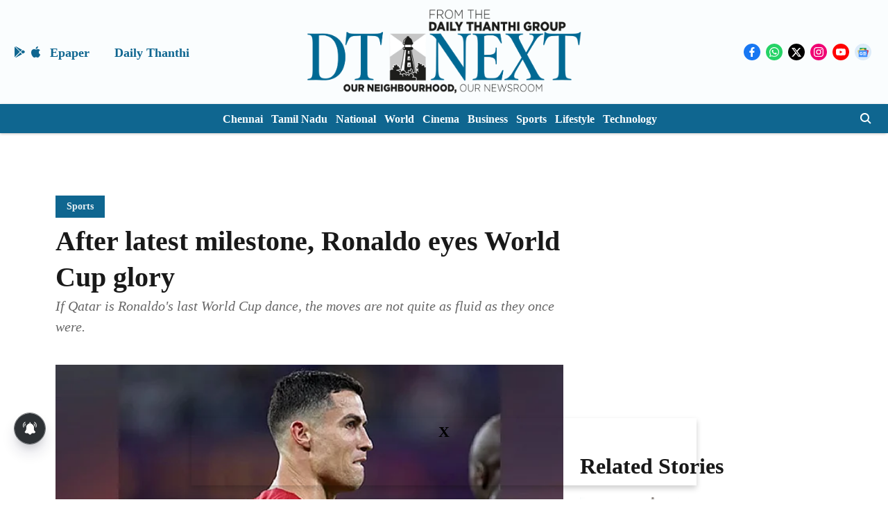

--- FILE ---
content_type: text/html; charset=utf-8
request_url: https://www.google.com/recaptcha/api2/aframe
body_size: 267
content:
<!DOCTYPE HTML><html><head><meta http-equiv="content-type" content="text/html; charset=UTF-8"></head><body><script nonce="X2fxDTTdZT3dnuFs3FJHrw">/** Anti-fraud and anti-abuse applications only. See google.com/recaptcha */ try{var clients={'sodar':'https://pagead2.googlesyndication.com/pagead/sodar?'};window.addEventListener("message",function(a){try{if(a.source===window.parent){var b=JSON.parse(a.data);var c=clients[b['id']];if(c){var d=document.createElement('img');d.src=c+b['params']+'&rc='+(localStorage.getItem("rc::a")?sessionStorage.getItem("rc::b"):"");window.document.body.appendChild(d);sessionStorage.setItem("rc::e",parseInt(sessionStorage.getItem("rc::e")||0)+1);localStorage.setItem("rc::h",'1769624450970');}}}catch(b){}});window.parent.postMessage("_grecaptcha_ready", "*");}catch(b){}</script></body></html>

--- FILE ---
content_type: application/javascript; charset=utf-8
request_url: https://fundingchoicesmessages.google.com/f/AGSKWxXn2-yJaZwJMfyZxFPP53Sh9eqj59a-BHzDpk39uU6m-zJ_c_9llqBPYwG_-__mVw2TC92n6rRkqgxu5xM9su7WwgDTuKHlHrX7erIu14cuABeAGe43L60AB8pe8OrozshXYZ-erLX3ZyGB12UcDcS822eHSJur_1hJOFkfTEpyYAtU6fPXq8TG28Q7/_/gafv_adapter./ad_300250._advertorials//JavaScript/Ads-/ad_hcr_
body_size: -1284
content:
window['fecaa9a5-b0f7-42a7-a2b7-3831ba4bb1de'] = true;